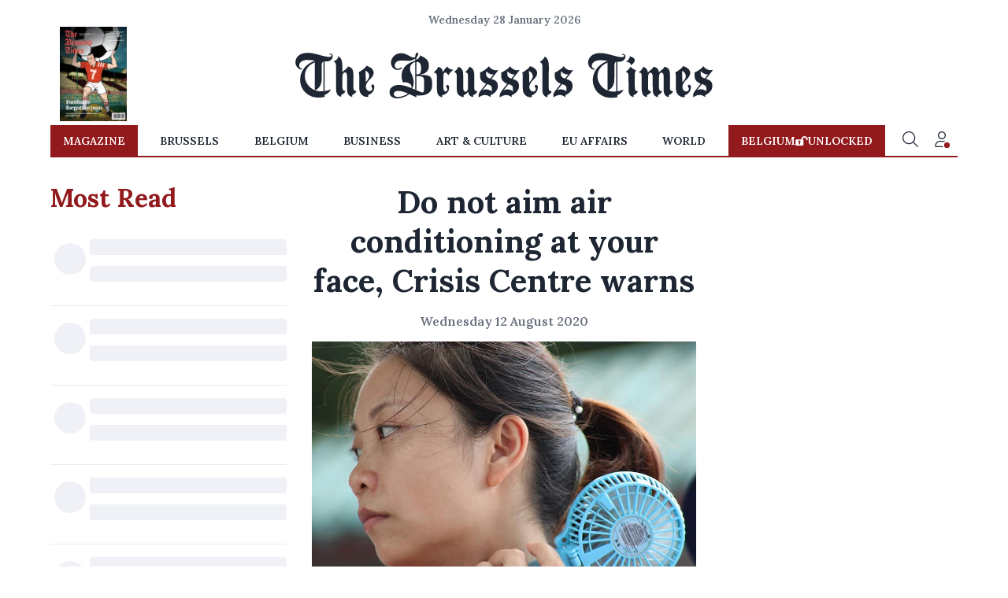

--- FILE ---
content_type: application/javascript; charset=utf-8
request_url: https://cdn.jsdelivr.net/npm/stackdriver-errors-js@0.12.0/dist/stackdriver-errors-concat.min.js
body_size: 9910
content:
!function(e){if("object"==typeof exports&&"undefined"!=typeof module)module.exports=e();else if("function"==typeof define&&define.amd)define([],e);else{("undefined"!=typeof window?window:"undefined"!=typeof global?global:"undefined"!=typeof self?self:this).StackdriverErrorReporter=e()}}(function(){function e(n){var t;return function(e){return t||n(t={exports:{},parent:e},t.exports),t.exports}}var t=e(function(t,r){!function(e,n){"use strict";"object"==typeof r?t.exports=n(o({}),a({})):e.StackTraceGPS=n(e.SourceMap||e.sourceMap,e.StackFrame)}(this,function(o,u){"use strict";function n(r){return new Promise(function(e,n){var t=new XMLHttpRequest;t.open("get",r),t.onerror=n,t.onreadystatechange=function(){4===t.readyState&&(200<=t.status&&t.status<300||"file://"===r.substr(0,7)&&t.responseText?e(t.responseText):n(new Error("HTTP status: "+t.status+" retrieving "+r)))},t.send()})}function t(e){if("undefined"!=typeof window&&window.atob)return window.atob(e);throw new Error("You must supply a polyfill for window.atob in this environment")}function r(e){if("object"!=typeof e)throw new TypeError("Given StackFrame is not an object");if("string"!=typeof e.fileName)throw new TypeError("Given file name is not a String");if("number"!=typeof e.lineNumber||e.lineNumber%1!=0||e.lineNumber<1)throw new TypeError("Given line number must be a positive integer");if("number"!=typeof e.columnNumber||e.columnNumber%1!=0||e.columnNumber<0)throw new TypeError("Given column number must be a non-negative integer");return!0}return function e(c){if(!(this instanceof e))return new e(c);c=c||{},this.sourceCache=c.sourceCache||{},this.sourceMapConsumerCache=c.sourceMapConsumerCache||{},this.ajax=c.ajax||n,this._atob=c.atob||t,this._get=function(u){return new Promise(function(e,n){var t="data:"===u.substr(0,5);if(this.sourceCache[u])e(this.sourceCache[u]);else if(c.offline&&!t)n(new Error("Cannot make network requests in offline mode"));else if(t){var r=u.match(/^data:application\/json;([\w=:"-]+;)*base64,/);if(r){var o=r[0].length,i=u.substr(o),a=this._atob(i);e(this.sourceCache[u]=a)}else n(new Error("The encoding of the inline sourcemap is not supported"))}else{var s=this.ajax(u,{method:"get"});(this.sourceCache[u]=s).then(e,n)}}.bind(this))},this._getSourceMapConsumer=function(t,r){return new Promise(function(e){if(this.sourceMapConsumerCache[t])e(this.sourceMapConsumerCache[t]);else{var n=new Promise(function(n,e){return this._get(t).then(function(e){"string"==typeof e&&(e=function(e){if("undefined"!=typeof JSON&&JSON.parse)return JSON.parse(e);throw new Error("You must supply a polyfill for JSON.parse in this environment")}(e.replace(/^\)\]\}'/,""))),void 0===e.sourceRoot&&(e.sourceRoot=r),n(new o.SourceMapConsumer(e))},e)}.bind(this));e(this.sourceMapConsumerCache[t]=n)}}.bind(this))},this.pinpoint=function(n){return new Promise(function(t,e){this.getMappedLocation(n).then(function(e){function n(){t(e)}this.findFunctionName(e).then(t,n).catch(n)}.bind(this),e)}.bind(this))},this.findFunctionName=function(i){return new Promise(function(o,e){r(i),this._get(i.fileName).then(function(e){var n=i.lineNumber,t=i.columnNumber,r=function(e,n){for(var t=[/['"]?([$_A-Za-z][$_A-Za-z0-9]*)['"]?\s*[:=]\s*function\b/,/function\s+([^('"`]*?)\s*\(([^)]*)\)/,/['"]?([$_A-Za-z][$_A-Za-z0-9]*)['"]?\s*[:=]\s*(?:eval|new Function)\b/,/\b(?!(?:if|for|switch|while|with|catch)\b)(?:(?:static)\s+)?(\S+)\s*\(.*?\)\s*\{/,/['"]?([$_A-Za-z][$_A-Za-z0-9]*)['"]?\s*[:=]\s*\(.*?\)\s*=>/],r=e.split("\n"),o="",i=Math.min(n,20),a=0;a<i;++a){var s=r[n-a-1],u=s.indexOf("//");if(0<=u&&(s=s.substr(0,u)),s){o=s+o;for(var c=t.length,l=0;l<c;l++){var f=t[l].exec(o);if(f&&f[1])return f[1]}}}}(e,n);o(r?new u({functionName:r,args:i.args,fileName:i.fileName,lineNumber:n,columnNumber:t}):i)},e).catch(e)}.bind(this))},this.getMappedLocation=function(s){return new Promise(function(o,e){!function(){if("function"!=typeof Object.defineProperty||"function"!=typeof Object.create)throw new Error("Unable to consume source maps in older browsers")}(),r(s);var i=this.sourceCache,a=s.fileName;this._get(a).then(function(e){var n=function(e){for(var n,t,r=/\/\/[#@] ?sourceMappingURL=([^\s'"]+)\s*$/gm;t=r.exec(e);)n=t[1];if(n)return n;throw new Error("sourceMappingURL not found")}(e),t="data:"===n.substr(0,5),r=a.substring(0,a.lastIndexOf("/")+1);return"/"===n[0]||t||/^https?:\/\/|^\/\//i.test(n)||(n=r+n),this._getSourceMapConsumer(n,r).then(function(e){return function(o,i,a){return new Promise(function(e,n){var t=i.originalPositionFor({line:o.lineNumber,column:o.columnNumber});if(t.source){var r=i.sourceContentFor(t.source);r&&(a[t.source]=r),e(new u({functionName:t.name||o.functionName,args:o.args,fileName:t.source,lineNumber:t.line,columnNumber:t.column}))}else n(new Error("Could not get original source for given stackframe and source map"))})}(s,e,i).then(o).catch(function(){o(s)})})}.bind(this),e).catch(e)}.bind(this))}}})}),o=e(function(e,n){var f=d.ArraySet,y=O.quickSort;function a(e){var n=e;return"string"==typeof e&&(n=JSON.parse(e.replace(/^\)\]\}'/,""))),null!=n.sections?new t(n):new p(n)}function p(e){var n=e;"string"==typeof e&&(n=JSON.parse(e.replace(/^\)\]\}'/,"")));var t=b.getArg(n,"version"),r=b.getArg(n,"sources"),o=b.getArg(n,"names",[]),i=b.getArg(n,"sourceRoot",null),a=b.getArg(n,"sourcesContent",null),s=b.getArg(n,"mappings"),u=b.getArg(n,"file",null);if(t!=this._version)throw new Error("Unsupported version: "+t);r=r.map(String).map(b.normalize).map(function(e){return i&&b.isAbsolute(i)&&b.isAbsolute(e)?b.relative(i,e):e}),this._names=f.fromArray(o.map(String),!0),this._sources=f.fromArray(r,!0),this.sourceRoot=i,this.sourcesContent=a,this._mappings=s,this.file=u}function w(){this.generatedLine=0,this.generatedColumn=0,this.source=null,this.originalLine=null,this.originalColumn=null,this.name=null}function t(e){var n=e;"string"==typeof e&&(n=JSON.parse(e.replace(/^\)\]\}'/,"")));var t=b.getArg(n,"version"),r=b.getArg(n,"sections");if(t!=this._version)throw new Error("Unsupported version: "+t);this._sources=new f,this._names=new f;var o={line:-1,column:0};this._sections=r.map(function(e){if(e.url)throw new Error("Support for url field in sections not implemented.");var n=b.getArg(e,"offset"),t=b.getArg(n,"line"),r=b.getArg(n,"column");if(t<o.line||t===o.line&&r<o.column)throw new Error("Section offsets must be ordered and non-overlapping.");return o=n,{generatedOffset:{generatedLine:t+1,generatedColumn:r+1},consumer:new a(b.getArg(e,"map"))}})}a.fromSourceMap=function(e){return p.fromSourceMap(e)},a.prototype._version=3,a.prototype.__generatedMappings=null,Object.defineProperty(a.prototype,"_generatedMappings",{get:function(){return this.__generatedMappings||this._parseMappings(this._mappings,this.sourceRoot),this.__generatedMappings}}),a.prototype.__originalMappings=null,Object.defineProperty(a.prototype,"_originalMappings",{get:function(){return this.__originalMappings||this._parseMappings(this._mappings,this.sourceRoot),this.__originalMappings}}),a.prototype._charIsMappingSeparator=function(e,n){var t=e.charAt(n);return";"===t||","===t},a.prototype._parseMappings=function(e,n){throw new Error("Subclasses must implement _parseMappings")},a.GENERATED_ORDER=1,a.ORIGINAL_ORDER=2,a.GREATEST_LOWER_BOUND=1,a.LEAST_UPPER_BOUND=2,a.prototype.eachMapping=function(e,n,t){var r,o=n||null;switch(t||a.GENERATED_ORDER){case a.GENERATED_ORDER:r=this._generatedMappings;break;case a.ORIGINAL_ORDER:r=this._originalMappings;break;default:throw new Error("Unknown order of iteration.")}var i=this.sourceRoot;r.map(function(e){var n=null===e.source?null:this._sources.at(e.source);return null!=n&&null!=i&&(n=b.join(i,n)),{source:n,generatedLine:e.generatedLine,generatedColumn:e.generatedColumn,originalLine:e.originalLine,originalColumn:e.originalColumn,name:null===e.name?null:this._names.at(e.name)}},this).forEach(e,o)},a.prototype.allGeneratedPositionsFor=function(e){var n=b.getArg(e,"line"),t={source:b.getArg(e,"source"),originalLine:n,originalColumn:b.getArg(e,"column",0)};if(null!=this.sourceRoot&&(t.source=b.relative(this.sourceRoot,t.source)),!this._sources.has(t.source))return[];t.source=this._sources.indexOf(t.source);var r=[],o=this._findMapping(t,this._originalMappings,"originalLine","originalColumn",b.compareByOriginalPositions,m.LEAST_UPPER_BOUND);if(0<=o){var i=this._originalMappings[o];if(void 0===e.column)for(var a=i.originalLine;i&&i.originalLine===a;)r.push({line:b.getArg(i,"generatedLine",null),column:b.getArg(i,"generatedColumn",null),lastColumn:b.getArg(i,"lastGeneratedColumn",null)}),i=this._originalMappings[++o];else for(var s=i.originalColumn;i&&i.originalLine===n&&i.originalColumn==s;)r.push({line:b.getArg(i,"generatedLine",null),column:b.getArg(i,"generatedColumn",null),lastColumn:b.getArg(i,"lastGeneratedColumn",null)}),i=this._originalMappings[++o]}return r},n.SourceMapConsumer=a,(p.prototype=Object.create(a.prototype)).consumer=a,p.fromSourceMap=function(e){var n=Object.create(p.prototype),t=n._names=f.fromArray(e._names.toArray(),!0),r=n._sources=f.fromArray(e._sources.toArray(),!0);n.sourceRoot=e._sourceRoot,n.sourcesContent=e._generateSourcesContent(n._sources.toArray(),n.sourceRoot),n.file=e._file;for(var o=e._mappings.toArray().slice(),i=n.__generatedMappings=[],a=n.__originalMappings=[],s=0,u=o.length;s<u;s++){var c=o[s],l=new w;l.generatedLine=c.generatedLine,l.generatedColumn=c.generatedColumn,c.source&&(l.source=r.indexOf(c.source),l.originalLine=c.originalLine,l.originalColumn=c.originalColumn,c.name&&(l.name=t.indexOf(c.name)),a.push(l)),i.push(l)}return y(n.__originalMappings,b.compareByOriginalPositions),n},p.prototype._version=3,Object.defineProperty(p.prototype,"sources",{get:function(){return this._sources.toArray().map(function(e){return null!=this.sourceRoot?b.join(this.sourceRoot,e):e},this)}}),p.prototype._parseMappings=function(e,n){for(var t,r,o,i,a,s=1,u=0,c=0,l=0,f=0,p=0,g=e.length,h=0,m={},d={},v=[],_=[];h<g;)if(";"===e.charAt(h))s++,h++,u=0;else if(","===e.charAt(h))h++;else{for((t=new w).generatedLine=s,i=h;i<g&&!this._charIsMappingSeparator(e,i);i++);if(o=m[r=e.slice(h,i)])h+=r.length;else{for(o=[];h<i;)C.decode(e,h,d),a=d.value,h=d.rest,o.push(a);if(2===o.length)throw new Error("Found a source, but no line and column");if(3===o.length)throw new Error("Found a source and line, but no column");m[r]=o}t.generatedColumn=u+o[0],u=t.generatedColumn,1<o.length&&(t.source=f+o[1],f+=o[1],t.originalLine=c+o[2],c=t.originalLine,t.originalLine+=1,t.originalColumn=l+o[3],l=t.originalColumn,4<o.length&&(t.name=p+o[4],p+=o[4])),_.push(t),"number"==typeof t.originalLine&&v.push(t)}y(_,b.compareByGeneratedPositionsDeflated),this.__generatedMappings=_,y(v,b.compareByOriginalPositions),this.__originalMappings=v},p.prototype._findMapping=function(e,n,t,r,o,i){if(e[t]<=0)throw new TypeError("Line must be greater than or equal to 1, got "+e[t]);if(e[r]<0)throw new TypeError("Column must be greater than or equal to 0, got "+e[r]);return m.search(e,n,o,i)},p.prototype.computeColumnSpans=function(){for(var e=0;e<this._generatedMappings.length;++e){var n=this._generatedMappings[e];if(e+1<this._generatedMappings.length){var t=this._generatedMappings[e+1];if(n.generatedLine===t.generatedLine){n.lastGeneratedColumn=t.generatedColumn-1;continue}}n.lastGeneratedColumn=1/0}},p.prototype.originalPositionFor=function(e){var n={generatedLine:b.getArg(e,"line"),generatedColumn:b.getArg(e,"column")},t=this._findMapping(n,this._generatedMappings,"generatedLine","generatedColumn",b.compareByGeneratedPositionsDeflated,b.getArg(e,"bias",a.GREATEST_LOWER_BOUND));if(0<=t){var r=this._generatedMappings[t];if(r.generatedLine===n.generatedLine){var o=b.getArg(r,"source",null);null!==o&&(o=this._sources.at(o),null!=this.sourceRoot&&(o=b.join(this.sourceRoot,o)));var i=b.getArg(r,"name",null);return null!==i&&(i=this._names.at(i)),{source:o,line:b.getArg(r,"originalLine",null),column:b.getArg(r,"originalColumn",null),name:i}}}return{source:null,line:null,column:null,name:null}},p.prototype.hasContentsOfAllSources=function(){return!!this.sourcesContent&&(this.sourcesContent.length>=this._sources.size()&&!this.sourcesContent.some(function(e){return null==e}))},p.prototype.sourceContentFor=function(e,n){if(!this.sourcesContent)return null;if(null!=this.sourceRoot&&(e=b.relative(this.sourceRoot,e)),this._sources.has(e))return this.sourcesContent[this._sources.indexOf(e)];var t;if(null!=this.sourceRoot&&(t=b.urlParse(this.sourceRoot))){var r=e.replace(/^file:\/\//,"");if("file"==t.scheme&&this._sources.has(r))return this.sourcesContent[this._sources.indexOf(r)];if((!t.path||"/"==t.path)&&this._sources.has("/"+e))return this.sourcesContent[this._sources.indexOf("/"+e)]}if(n)return null;throw new Error('"'+e+'" is not in the SourceMap.')},p.prototype.generatedPositionFor=function(e){var n=b.getArg(e,"source");if(null!=this.sourceRoot&&(n=b.relative(this.sourceRoot,n)),!this._sources.has(n))return{line:null,column:null,lastColumn:null};var t={source:n=this._sources.indexOf(n),originalLine:b.getArg(e,"line"),originalColumn:b.getArg(e,"column")},r=this._findMapping(t,this._originalMappings,"originalLine","originalColumn",b.compareByOriginalPositions,b.getArg(e,"bias",a.GREATEST_LOWER_BOUND));if(0<=r){var o=this._originalMappings[r];if(o.source===t.source)return{line:b.getArg(o,"generatedLine",null),column:b.getArg(o,"generatedColumn",null),lastColumn:b.getArg(o,"lastGeneratedColumn",null)}}return{line:null,column:null,lastColumn:null}},n.BasicSourceMapConsumer=p,(t.prototype=Object.create(a.prototype)).constructor=a,t.prototype._version=3,Object.defineProperty(t.prototype,"sources",{get:function(){for(var e=[],n=0;n<this._sections.length;n++)for(var t=0;t<this._sections[n].consumer.sources.length;t++)e.push(this._sections[n].consumer.sources[t]);return e}}),t.prototype.originalPositionFor=function(e){var n={generatedLine:b.getArg(e,"line"),generatedColumn:b.getArg(e,"column")},t=m.search(n,this._sections,function(e,n){var t=e.generatedLine-n.generatedOffset.generatedLine;return t||e.generatedColumn-n.generatedOffset.generatedColumn}),r=this._sections[t];return r?r.consumer.originalPositionFor({line:n.generatedLine-(r.generatedOffset.generatedLine-1),column:n.generatedColumn-(r.generatedOffset.generatedLine===n.generatedLine?r.generatedOffset.generatedColumn-1:0),bias:e.bias}):{source:null,line:null,column:null,name:null}},t.prototype.hasContentsOfAllSources=function(){return this._sections.every(function(e){return e.consumer.hasContentsOfAllSources()})},t.prototype.sourceContentFor=function(e,n){for(var t=0;t<this._sections.length;t++){var r=this._sections[t].consumer.sourceContentFor(e,!0);if(r)return r}if(n)return null;throw new Error('"'+e+'" is not in the SourceMap.')},t.prototype.generatedPositionFor=function(e){for(var n=0;n<this._sections.length;n++){var t=this._sections[n];if(-1!==t.consumer.sources.indexOf(b.getArg(e,"source"))){var r=t.consumer.generatedPositionFor(e);if(r)return{line:r.line+(t.generatedOffset.generatedLine-1),column:r.column+(t.generatedOffset.generatedLine===r.line?t.generatedOffset.generatedColumn-1:0)}}}return{line:null,column:null}},t.prototype._parseMappings=function(e,n){this.__generatedMappings=[],this.__originalMappings=[];for(var t=0;t<this._sections.length;t++)for(var r=this._sections[t],o=r.consumer._generatedMappings,i=0;i<o.length;i++){var a=o[i],s=r.consumer._sources.at(a.source);null!==r.consumer.sourceRoot&&(s=b.join(r.consumer.sourceRoot,s)),this._sources.add(s),s=this._sources.indexOf(s);var u=r.consumer._names.at(a.name);this._names.add(u),u=this._names.indexOf(u);var c={source:s,generatedLine:a.generatedLine+(r.generatedOffset.generatedLine-1),generatedColumn:a.generatedColumn+(r.generatedOffset.generatedLine===a.generatedLine?r.generatedOffset.generatedColumn-1:0),originalLine:a.originalLine,originalColumn:a.originalColumn,name:u};this.__generatedMappings.push(c),"number"==typeof c.originalLine&&this.__originalMappings.push(c)}y(this.__generatedMappings,b.compareByGeneratedPositionsDeflated),y(this.__originalMappings,b.compareByOriginalPositions)},n.IndexedSourceMapConsumer=t}),r=e(function(t,r){!function(e,n){"use strict";"object"==typeof r?t.exports=n(a({})):e.StackGenerator=n(e.StackFrame)}(this,function(a){return{backtrace:function(e){var n=[],t=10;"object"==typeof e&&"number"==typeof e.maxStackSize&&(t=e.maxStackSize);for(var r=arguments.callee;r&&n.length<t&&r.arguments;){for(var o=new Array(r.arguments.length),i=0;i<o.length;++i)o[i]=r.arguments[i];/function(?:\s+([\w$]+))+\s*\(/.test(r.toString())?n.push(new a({functionName:RegExp.$1||void 0,args:o})):n.push(new a({args:o}));try{r=r.caller}catch(e){break}}return n}}})}),i=e(function(t,r){!function(e,n){"use strict";"object"==typeof r?t.exports=n(a({})):e.ErrorStackParser=n(e.StackFrame)}(this,function(s){"use strict";var n=/(^|@)\S+:\d+/,t=/^\s*at .*(\S+:\d+|\(native\))/m,r=/^(eval@)?(\[native code])?$/;return{parse:function(e){if(void 0!==e.stacktrace||void 0!==e["opera#sourceloc"])return this.parseOpera(e);if(e.stack&&e.stack.match(t))return this.parseV8OrIE(e);if(e.stack)return this.parseFFOrSafari(e);throw new Error("Cannot parse given Error object")},extractLocation:function(e){if(-1===e.indexOf(":"))return[e];var n=/(.+?)(?::(\d+))?(?::(\d+))?$/.exec(e.replace(/[()]/g,""));return[n[1],n[2]||void 0,n[3]||void 0]},parseV8OrIE:function(e){return e.stack.split("\n").filter(function(e){return!!e.match(t)},this).map(function(e){-1<e.indexOf("(eval ")&&(e=e.replace(/eval code/g,"eval").replace(/(\(eval at [^()]*)|(\),.*$)/g,""));var n=e.replace(/^\s+/,"").replace(/\(eval code/g,"("),t=n.match(/ (\((.+):(\d+):(\d+)\)$)/),r=(n=t?n.replace(t[0],""):n).split(/\s+/).slice(1),o=this.extractLocation(t?t[1]:r.pop()),i=r.join(" ")||void 0,a=-1<["eval","<anonymous>"].indexOf(o[0])?void 0:o[0];return new s({functionName:i,fileName:a,lineNumber:o[1],columnNumber:o[2],source:e})},this)},parseFFOrSafari:function(e){return e.stack.split("\n").filter(function(e){return!e.match(r)},this).map(function(e){if(-1<e.indexOf(" > eval")&&(e=e.replace(/ line (\d+)(?: > eval line \d+)* > eval:\d+:\d+/g,":$1")),-1===e.indexOf("@")&&-1===e.indexOf(":"))return new s({functionName:e});var n=/((.*".+"[^@]*)?[^@]*)(?:@)/,t=e.match(n),r=t&&t[1]?t[1]:void 0,o=this.extractLocation(e.replace(n,""));return new s({functionName:r,fileName:o[0],lineNumber:o[1],columnNumber:o[2],source:e})},this)},parseOpera:function(e){return!e.stacktrace||-1<e.message.indexOf("\n")&&e.message.split("\n").length>e.stacktrace.split("\n").length?this.parseOpera9(e):e.stack?this.parseOpera11(e):this.parseOpera10(e)},parseOpera9:function(e){for(var n=/Line (\d+).*script (?:in )?(\S+)/i,t=e.message.split("\n"),r=[],o=2,i=t.length;o<i;o+=2){var a=n.exec(t[o]);a&&r.push(new s({fileName:a[2],lineNumber:a[1],source:t[o]}))}return r},parseOpera10:function(e){for(var n=/Line (\d+).*script (?:in )?(\S+)(?:: In function (\S+))?$/i,t=e.stacktrace.split("\n"),r=[],o=0,i=t.length;o<i;o+=2){var a=n.exec(t[o]);a&&r.push(new s({functionName:a[3]||void 0,fileName:a[2],lineNumber:a[1],source:t[o]}))}return r},parseOpera11:function(e){return e.stack.split("\n").filter(function(e){return!!e.match(n)&&!e.match(/^Error created at/)},this).map(function(e){var n,t=e.split("@"),r=this.extractLocation(t.pop()),o=t.shift()||"",i=o.replace(/<anonymous function(: (\w+))?>/,"$2").replace(/\([^)]*\)/g,"")||void 0;o.match(/\(([^)]*)\)/)&&(n=o.replace(/^[^(]+\(([^)]*)\)$/,"$1"));var a=void 0===n||"[arguments not available]"===n?void 0:n.split(",");return new s({functionName:i,args:a,fileName:r[0],lineNumber:r[1],columnNumber:r[2],source:e})},this)}}})}),a=e(function(t,r){!function(e,n){"use strict";"object"==typeof r?t.exports=n():e.StackFrame=n()}(this,function(){"use strict";function t(e){return e.charAt(0).toUpperCase()+e.substring(1)}function e(e){return function(){return this[e]}}var n=["isConstructor","isEval","isNative","isToplevel"],r=["columnNumber","lineNumber"],o=["fileName","functionName","source"],i=n.concat(r,o,["args"],["evalOrigin"]);function l(e){if(e)for(var n=0;n<i.length;n++)void 0!==e[i[n]]&&this["set"+t(i[n])](e[i[n]])}l.prototype={getArgs:function(){return this.args},setArgs:function(e){if("[object Array]"!==Object.prototype.toString.call(e))throw new TypeError("Args must be an Array");this.args=e},getEvalOrigin:function(){return this.evalOrigin},setEvalOrigin:function(e){if(e instanceof l)this.evalOrigin=e;else{if(!(e instanceof Object))throw new TypeError("Eval Origin must be an Object or StackFrame");this.evalOrigin=new l(e)}},toString:function(){var e=this.getFileName()||"",n=this.getLineNumber()||"",t=this.getColumnNumber()||"",r=this.getFunctionName()||"";return this.getIsEval()?e?"[eval] ("+e+":"+n+":"+t+")":"[eval]:"+n+":"+t:r?r+" ("+e+":"+n+":"+t+")":e+":"+n+":"+t}},l.fromString=function(e){var n=e.indexOf("("),t=e.lastIndexOf(")"),r=e.substring(0,n),o=e.substring(n+1,t).split(","),i=e.substring(t+1);if(0===i.indexOf("@"))var a=/@(.+?)(?::(\d+))?(?::(\d+))?$/.exec(i,""),s=a[1],u=a[2],c=a[3];return new l({functionName:r,args:o||void 0,fileName:s,lineNumber:u||void 0,columnNumber:c||void 0})};for(var a=0;a<n.length;a++)l.prototype["get"+t(n[a])]=e(n[a]),l.prototype["set"+t(n[a])]=function(n){return function(e){this[n]=Boolean(e)}}(n[a]);for(var s=0;s<r.length;s++)l.prototype["get"+t(r[s])]=e(r[s]),l.prototype["set"+t(r[s])]=function(t){return function(e){if(n=e,isNaN(parseFloat(n))||!isFinite(n))throw new TypeError(t+" must be a Number");var n;this[t]=Number(e)}}(r[s]);for(var u=0;u<o.length;u++)l.prototype["get"+t(o[u])]=e(o[u]),l.prototype["set"+t(o[u])]=function(n){return function(e){this[n]=String(e)}}(o[u]);return l})}),b={};b.getArg=function(e,n,t){if(n in e)return e[n];if(3===arguments.length)return t;throw new Error('"'+n+'" is a required argument.')};var s=/^(?:([\w+\-.]+):)?\/\/(?:(\w+:\w+)@)?([\w.]*)(?::(\d+))?(\S*)$/,u=/^data:.+\,.+$/;function c(e){var n=e.match(s);return n?{scheme:n[1],auth:n[2],host:n[3],port:n[4],path:n[5]}:null}function l(e){var n="";return e.scheme&&(n+=e.scheme+":"),n+="//",e.auth&&(n+=e.auth+"@"),e.host&&(n+=e.host),e.port&&(n+=":"+e.port),e.path&&(n+=e.path),n}function f(e){var n=e,t=c(e);if(t){if(!t.path)return e;n=t.path}for(var r,o=b.isAbsolute(n),i=n.split(/\/+/),a=0,s=i.length-1;0<=s;s--)"."===(r=i[s])?i.splice(s,1):".."===r?a++:0<a&&(""===r?(i.splice(s+1,a),a=0):(i.splice(s,2),a--));return""===(n=i.join("/"))&&(n=o?"/":"."),t?(t.path=n,l(t)):n}b.urlParse=c,b.urlGenerate=l,b.normalize=f,b.join=function(e,n){""===e&&(e="."),""===n&&(n=".");var t=c(n),r=c(e);if(r&&(e=r.path||"/"),t&&!t.scheme)return r&&(t.scheme=r.scheme),l(t);if(t||n.match(u))return n;if(r&&!r.host&&!r.path)return r.host=n,l(r);var o="/"===n.charAt(0)?n:f(e.replace(/\/+$/,"")+"/"+n);return r?(r.path=o,l(r)):o},b.isAbsolute=function(e){return"/"===e.charAt(0)||!!e.match(s)},b.relative=function(e,n){""===e&&(e="."),e=e.replace(/\/$/,"");for(var t=0;0!==n.indexOf(e+"/");){var r=e.lastIndexOf("/");if(r<0)return n;if((e=e.slice(0,r)).match(/^([^\/]+:\/)?\/*$/))return n;++t}return Array(t+1).join("../")+n.substr(e.length+1)};var n=!("__proto__"in Object.create(null));function p(e){return e}function g(e){if(!e)return!1;var n=e.length;if(n<9)return!1;if(95!==e.charCodeAt(n-1)||95!==e.charCodeAt(n-2)||111!==e.charCodeAt(n-3)||116!==e.charCodeAt(n-4)||111!==e.charCodeAt(n-5)||114!==e.charCodeAt(n-6)||112!==e.charCodeAt(n-7)||95!==e.charCodeAt(n-8)||95!==e.charCodeAt(n-9))return!1;for(var t=n-10;0<=t;t--)if(36!==e.charCodeAt(t))return!1;return!0}function h(e,n){return e===n?0:n<e?1:-1}b.toSetString=n?p:function(e){return g(e)?"$"+e:e},b.fromSetString=n?p:function(e){return g(e)?e.slice(1):e},b.compareByOriginalPositions=function(e,n,t){var r=e.source-n.source;return 0!==r?r:0!==(r=e.originalLine-n.originalLine)?r:0!==(r=e.originalColumn-n.originalColumn)||t?r:0!==(r=e.generatedColumn-n.generatedColumn)?r:0!==(r=e.generatedLine-n.generatedLine)?r:e.name-n.name},b.compareByGeneratedPositionsDeflated=function(e,n,t){var r=e.generatedLine-n.generatedLine;return 0!==r?r:0!==(r=e.generatedColumn-n.generatedColumn)||t?r:0!==(r=e.source-n.source)?r:0!==(r=e.originalLine-n.originalLine)?r:0!==(r=e.originalColumn-n.originalColumn)?r:e.name-n.name},b.compareByGeneratedPositionsInflated=function(e,n){var t=e.generatedLine-n.generatedLine;return 0!==t?t:0!==(t=e.generatedColumn-n.generatedColumn)?t:0!==(t=h(e.source,n.source))?t:0!==(t=e.originalLine-n.originalLine)?t:0!==(t=e.originalColumn-n.originalColumn)?t:h(e.name,n.name)};var m={};m.GREATEST_LOWER_BOUND=1,m.LEAST_UPPER_BOUND=2,m.search=function(e,n,t,r){if(0===n.length)return-1;var o=function e(n,t,r,o,i,a){var s=Math.floor((t-n)/2)+n,u=i(r,o[s],!0);return 0===u?s:0<u?1<t-s?e(s,t,r,o,i,a):a==m.LEAST_UPPER_BOUND?t<o.length?t:-1:s:1<s-n?e(n,s,r,o,i,a):a==m.LEAST_UPPER_BOUND?s:n<0?-1:n}(-1,n.length,e,n,t,r||m.GREATEST_LOWER_BOUND);if(o<0)return-1;for(;0<=o-1&&0===t(n[o],n[o-1],!0);)--o;return o};var d={},v=Object.prototype.hasOwnProperty;function _(){this._array=[],this._set=Object.create(null)}_.fromArray=function(e,n){for(var t=new _,r=0,o=e.length;r<o;r++)t.add(e[r],n);return t},_.prototype.size=function(){return Object.getOwnPropertyNames(this._set).length},_.prototype.add=function(e,n){var t=b.toSetString(e),r=v.call(this._set,t),o=this._array.length;r&&!n||this._array.push(e),r||(this._set[t]=o)},_.prototype.has=function(e){var n=b.toSetString(e);return v.call(this._set,n)},_.prototype.indexOf=function(e){var n=b.toSetString(e);if(v.call(this._set,n))return this._set[n];throw new Error('"'+e+'" is not in the set.')},_.prototype.at=function(e){if(0<=e&&e<this._array.length)return this._array[e];throw new Error("No element indexed by "+e)},_.prototype.toArray=function(){return this._array.slice()},d.ArraySet=_;var y={},w="ABCDEFGHIJKLMNOPQRSTUVWXYZabcdefghijklmnopqrstuvwxyz0123456789+/".split("");y.encode=function(e){if(0<=e&&e<w.length)return w[e];throw new TypeError("Must be between 0 and 63: "+e)},y.decode=function(e){return 65<=e&&e<=90?e-65:97<=e&&e<=122?e-97+26:48<=e&&e<=57?e-48+52:43==e?62:47==e?63:-1};var C={};C.encode=function(e){for(var n,t="",r=function(e){return e<0?1+(-e<<1):0+(e<<1)}(e);n=31&r,0<(r>>>=5)&&(n|=32),t+=y.encode(n),0<r;);return t},C.decode=function(e,n,t){var r,o,i=e.length,a=0,s=0;do{if(i<=n)throw new Error("Expected more digits in base 64 VLQ value.");if(-1===(o=y.decode(e.charCodeAt(n++))))throw new Error("Invalid base64 digit: "+e.charAt(n-1));r=!!(32&o),a+=(o&=31)<<s,s+=5}while(r);t.value=function(e){var n=e>>1;return 1==(1&e)?-n:n}(a),t.rest=n};var O={};function A(e,n,t){var r=e[n];e[n]=e[t],e[t]=r}function E(e,n,t,r){if(t<r){var o=t-1;A(e,function(e,n){return Math.round(e+Math.random()*(n-e))}(t,r),r);for(var i=e[r],a=t;a<r;a++)n(e[a],i)<=0&&A(e,o+=1,a);A(e,o+1,a);var s=o+1;E(e,n,t,s-1),E(e,n,s+1,r)}}O.quickSort=function(e,n){E(e,n,0,e.length-1)};var S={};!function(e,n){"use strict";"object"==typeof S?S=n(i({}),r({}),t({})):e.StackTrace=n(e.ErrorStackParser,e.StackGenerator,e.StackTraceGPS)}(this,function(i,t,e){function r(){try{throw new Error}catch(e){return e}}var a={filter:function(e){return-1===(e.functionName||"").indexOf("StackTrace$$")&&-1===(e.functionName||"").indexOf("ErrorStackParser$$")&&-1===(e.functionName||"").indexOf("StackTraceGPS$$")&&-1===(e.functionName||"").indexOf("StackGenerator$$")},sourceCache:{}};function s(e,n){var t={};return[e,n].forEach(function(e){for(var n in e)Object.prototype.hasOwnProperty.call(e,n)&&(t[n]=e[n]);return t}),t}function u(e){return e.stack||e["opera#sourceloc"]}function c(e,n){return"function"==typeof n?e.filter(n):e}return{get:function(e){var n=r();return u(n)?this.fromError(n,e):this.generateArtificially(e)},getSync:function(e){e=s(a,e);var n=r();return c(u(n)?i.parse(n):t.backtrace(e),e.filter)},fromError:function(t,r){r=s(a,r);var o=new e(r);return new Promise(function(e){var n=c(i.parse(t),r.filter);e(Promise.all(n.map(function(t){return new Promise(function(e){function n(){e(t)}o.pinpoint(t).then(e,n).catch(n)})})))}.bind(this))},generateArtificially:function(e){e=s(a,e);var n=t.backtrace(e);return"function"==typeof e.filter&&(n=n.filter(e.filter)),Promise.resolve(n)},instrument:function(e,n,t,r){if("function"!=typeof e)throw new Error("Cannot instrument non-function object");if("function"==typeof e.__stacktraceOriginalFn)return e;var o=function(){try{return this.get().then(n,t).catch(t),e.apply(r||this,arguments)}catch(e){throw u(e)&&this.fromError(e).then(n,t).catch(t),e}}.bind(this);return o.__stacktraceOriginalFn=e,o},deinstrument:function(e){if("function"!=typeof e)throw new Error("Cannot de-instrument non-function object");return"function"==typeof e.__stacktraceOriginalFn?e.__stacktraceOriginalFn:e},report:function(a,s,u,c){return new Promise(function(e,n){var t=new XMLHttpRequest;if(t.onerror=n,t.onreadystatechange=function(){4===t.readyState&&(200<=t.status&&t.status<400?e(t.responseText):n(new Error("POST to "+s+" failed with status: "+t.status)))},t.open("post",s),t.setRequestHeader("Content-Type","application/json"),c&&"object"==typeof c.headers){var r=c.headers;for(var o in r)Object.prototype.hasOwnProperty.call(r,o)&&t.setRequestHeader(o,r[o])}var i={stack:a};null!=u&&(i.message=u),t.send(JSON.stringify(i))})}}});function N(){}return N.prototype.start=function(e){if(!e.key&&!e.targetUrl&&!e.customReportingFunction)throw new Error("Cannot initialize: No API key, target url or custom reporting function provided.");if(!e.projectId&&!e.targetUrl&&!e.customReportingFunction)throw new Error("Cannot initialize: No project ID, target url or custom reporting function provided.");this.customReportingFunction=e.customReportingFunction,this.apiKey=e.key,this.projectId=e.projectId,this.targetUrl=e.targetUrl,this.context=e.context||{},this.serviceContext={service:e.service||"web"},e.version&&(this.serviceContext.version=e.version),this.reportUncaughtExceptions=!1!==e.reportUncaughtExceptions,this.reportUnhandledPromiseRejections=!1!==e.reportUnhandledPromiseRejections,this.disabled=!!e.disabled,function(i){function a(){}if(i.reportUncaughtExceptions){var s=window.onerror||a;window.onerror=function(e,n,t,r,o){return o&&i.report(o).catch(a),s(e,n,t,r,o),!0}}if(i.reportUnhandledPromiseRejections){var n=window.onunhandledrejection||a;window.onunhandledrejection=function(e){return e&&i.report(e.reason).catch(a),n(e.reason),!0}}}(this)},N.prototype.report=function(n,e){if(this.disabled)return Promise.resolve(null);if(!n)return Promise.reject(new Error("no error to report"));e=e||{};var t={};t.serviceContext=this.serviceContext,t.context=this.context,t.context.httpRequest={userAgent:window.navigator.userAgent,url:window.location.href};var r=0;if("string"==typeof n||n instanceof String){try{throw new Error(n)}catch(e){n=e}r=e.skipLocalFrames||1}var o=this.targetUrl||"https://clouderrorreporting.googleapis.com/v1beta1/projects/"+this.projectId+"/events:report?key="+this.apiKey,i=this.customReportingFunction;return function(r,o){return S.fromError(r).then(function(e){for(var n=[r.toString()],t=o;t<e.length;t++)n.push(["    at ",e[t].getFunctionName()||"<anonymous>"," (",e[t].getFileName(),":",e[t].getLineNumber(),":",e[t].getColumnNumber(),")"].join(""));return n.join("\n")},function(e){return["Error extracting stack trace: ",e,"\n",r.toString(),"\n","    (",r.file,":",r.line,":",r.column,")"].join("")})}(n,r).then(function(e){return t.message=e,i?i(t):function(e,r){var o=new XMLHttpRequest;return o.open("POST",e,!0),o.setRequestHeader("Content-Type","application/json; charset=UTF-8"),new Promise(function(n,t){o.onreadystatechange=function(){if(4===o.readyState){var e=o.status;if(200<=e&&e<300)n({message:r.message});else if(429===e)t({message:"quota or rate limiting error on stackdriver report",name:"Http429FakeError"});else{t(new Error((e?e+" http response":"network error")+" on stackdriver report"))}}},o.send(JSON.stringify(r))})}(o,t)})},N.prototype.setUser=function(e){this.context.user=e},N});
//# sourceMappingURL=maps/stackdriver-errors-concat.min.js.map


--- FILE ---
content_type: application/javascript; charset=utf-8
request_url: https://fundingchoicesmessages.google.com/f/AGSKWxWvUE0PSYiN5hwPxzDMOEpmo2WZKXrF_ULfWL969IFQt78YgykWDui8IQyqCcRUsiutez52rs-3zsv0NdpAOVK0W6-hGam9IIQv7-InOLJXDYkMdlwf_2qTfcFev06ZIcAgSUMTrw1wPLgSM7UaaAR0nyVxm45i1XIzjyRyKVZ2ohjhFFcTFy24V-Ud/_/top_ad./ads_banner_/ad-refresh-/partner-ad-/adgooglefull2.
body_size: -1283
content:
window['d9098c9f-25bb-4a99-8c8f-9360d993d955'] = true;